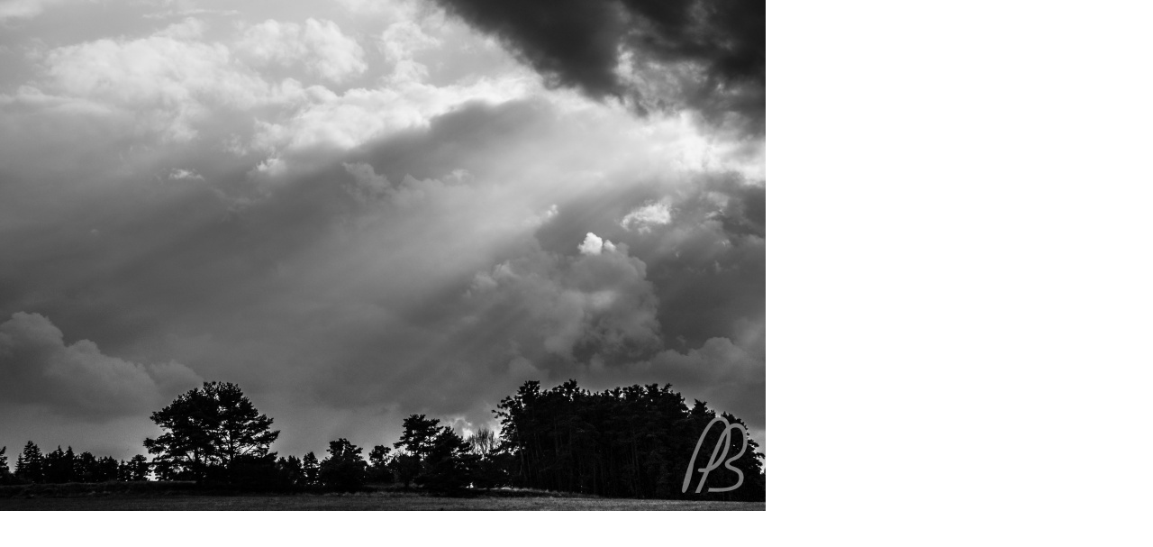

--- FILE ---
content_type: text/html; charset=UTF-8
request_url: https://www.peregrinobirk.cz/fotoalbum/slunce-a-jeho-barvy/dsc03481.-.html
body_size: 928
content:
<?xml version="1.0" encoding="utf-8"?>
<!DOCTYPE html PUBLIC "-//W3C//DTD XHTML 1.0 Transitional//EN" "http://www.w3.org/TR/xhtml1/DTD/xhtml1-transitional.dtd">
<html lang="cs" xml:lang="cs" xmlns="http://www.w3.org/1999/xhtml">

    <head>

        <meta http-equiv="content-type" content="text/html; charset=utf-8" />
        <meta name="description" content="Na stránkách PeregrinoBirk naleznete fotografie zvířat, hor, krajiny, slunce, obcí Sedlčanska a dalších. Také si zde můžete přečíst články s duchovní tématikou, které potěší vaši duši. " />
        <meta name="keywords" content="jurta,fotografie,jurta,příroda,hory,zátiší,zvířata,krajina,duše,fotogalerie,duchovní literatura" />
        <meta name="robots" content="all,follow" />
        <meta name="author" content="<!--/ u_author /-->" />
        <link rel="stylesheet" href="/style.1676711377.1.css" type="text/css" />
        
        <script type="text/javascript" src="https://www005.estranky.cz/user/js/index.js" id="index_script" ></script>
        <title>
            PeregrinoBirk
        </title>

        <style>
          body {margin: 0px; padding: 0px;}
        </style>
    </head>
<body>
    <script language="JavaScript" type="text/javascript">
    <!--
      index_setCookieData('index_curr_fullphoto', 1216);
    //-->
  </script>
  <a href="javascript: close();"><img src="/img/original/1216/dsc03481.jpg" border="0" alt="DSC03481" width="850" height="567"></a>

<!-- NO GEMIUS -->
</body>
</html>


--- FILE ---
content_type: text/css
request_url: https://www.peregrinobirk.cz/style.1676711377.1.css
body_size: 10463
content:
* {
    box-sizing: border-box
}
img {
  max-width: 100%;
  height: auto;
}
iframe {
  max-width: 100%;
}
table {
  width: 100%;
  max-width: 800px;
  clear: both;
}
.vizual-captcha {
  width: 100%;
max-width: 77%;
    margin: 10px 0;
}
.uvod table {
    border-collapse: collapse;
    width: 100%;
    display: table;
    overflow: auto;
    max-width: 690px;
    margin: 20px 0 0;
}
.uvod table td,
.uvod table th {
  border: 1px solid;
    padding: 8px;
}
html, body, #whole-page, #document {
    margin: 0;
    padding: 0;
    font-family: "Montserrat", sans-serif;
    font-size: 16px;
    width: 100%;
}
#content {
    width: 100%;
}

#rss-channels {
  padding: 15px;
}
@media(min-width: 992px) {
  #rss-channels {
    padding: 20px 75px;
  }
}
#rss-channels ul {
  word-break: break-word;
  padding: 0 25px;
}

/* Kotva */
#kotva {
  position: relative;
  height: 1px;
  width: 1px;
  display: block;
}

/* Placeholders */
::placeholder {
    color: #ac7e40;
    opacity: 1; /* Firefox */
}

:-ms-input-placeholder { /* Internet Explorer 10-11 */
   color: #ac7e40;
}

::-ms-input-placeholder { /* Microsoft Edge */
   color: #ac7e40;
}
.uvod-in a {
  text-decoration: none;
}
.uvod-in a input {
    display: inline-block;
    border: 1px solid black;
    padding: 10px;
    border-radius: 5px;
    background: #f0e7dc;
    font-size: .9em;
    cursor: pointer;
    transition: 0.3s all linear;
}

/* Font size */
h1{
    font-size: 1.7em;
    padding-top: 25px;
    text-transform: uppercase;
}
@media(min-width: 992px) {
h1{
    font-size: 2.8em;
    padding-top: 0;
}
}
h2{
    font-size: 1.8em;
    text-transform: uppercase;
}
@media(min-width: 992px) {
h2{
    font-size: 2.5em;
}
}
h3{
    font-size: 1.8em;
}
h4{
    font-size: 1.6em;
}

/* General */
p {
    line-height: 1.5;
}
a {
    color: #b88a4d;
}

/* Backgrounds */
#whole-page {
    background: #b88a4d;
}
#document {
    background: white;
    position: relative;
}

/* Hide stuff */
.accessibility-links, #in-top hr, #languages h2,
#navigation h2, #clear6, #content hr {
    display: none;
}

/* Responsive menu icon */
.menu-toggle {
    position: absolute;
    top: 25px;
    right: 0;
    border: 0;
    outline: 0;
    padding: 0;
    padding-bottom: 6px;
    cursor: pointer;
    min-height: 35px;
    display: none;
    background: transparent;
    z-index: 99999;
}
.menu-toggle span {
    border-top: 5px #493826 solid;
    width: 30px;
    margin: 2px 0;
    display: block;
    transition: 0.3s all linear;
}
.menu-toggle.menu-active {
    top: 22px;
}
.menu-toggle.menu-active span:nth-of-type(1) {
    opacity: 0;
}
.menu-toggle.menu-active span:nth-of-type(2) {
    transform: rotate(45deg);
}
.menu-toggle.menu-active span:nth-of-type(3) {
    transform: rotate(-45deg);
    margin-top: -7px;
}

/* Logo */
.logo {
    position: absolute;
}
.logo > div {
    min-height: 80px;
    width: 60px;
    margin-top: 0;
}
@media(min-width: 992px) {
  .logo > div {
    width: 80px;
    margin-top: 0;
  }
}

/* Languages */
#languages {
    position: fixed;
    right: -10px;
    bottom: 30px;
    width: 44px;
    background: #b88a4d;
    padding: 10px;
    opacity: 0.9;
    border-radius: 10px 0 0 10px;
    transition: 0.4s all linear;
    margin: 0;
}
#languages:hover {
    opacity: 1;
    right: 0;
}
#languages a {
    padding: 5px 0;
    float: left;
}

/* Navigation */
#navigation {
    padding-left: 0;
    display: table;
    display: -ms-flexbox;
    display: flex;
    -ms-flex-pack: end;
    justify-content: flex-end;
}
@media(min-width: 992px) {
   #navigation {
    padding-left: 70px;
  }
}
#navigation nav {
    float: right;
}
#navigation menu li{
    display: inline-table;
    padding: 10px;
    position: relative;
    overflow: unset !important;
}
#navigation menu li a{
    color: #000;
    text-decoration: none;
    text-transform: uppercase;
    font-size: 1.2em;
    width: 100%;
    display: block;
    transition: 0.2s all linear;
}
#navigation menu li a:hover{
    color: #FFF;
}
.level_2 {
    position: absolute;
    padding: 0;
    background: #b88a4d;
    -moz-box-shadow: 10px 10px 52px -12px rgba(204,153,102,0.74);
    box-shadow: 10px 10px 52px -12px rgba(204,153,102,0.74);
    margin-top: 10px;
    min-width: 200px;
    z-index: 99;
    border: 1px solid #a57637;
    border-top: 0;
}
.level_2 > li{
    display: block !important;
    border-bottom: 1px solid #a57637;
}

/* Header */
#top {
    background: #b88a4d;
    background: -moz-linear-gradient(top, #b88a4d 0%, #b88a4d 70%, #b88a4d 80%, #a57637 100%);
    background: -webkit-linear-gradient(top, #b88a4d 0%,#b88a4d 70%,#b88a4d 80%,#a57637 100%);
    background: linear-gradient(to bottom, #b88a4d 0%,#b88a4d 70%,#b88a4d 80%,#a57637 100%);
    filter: progid:DXImageTransform.Microsoft.gradient( startColorstr='#b88a4d', endColorstr='#a57637',GradientType=0 );-webkit-box-shadow: 10px 10px 52px -12px rgba(204,153,102,0.74);
    -moz-box-shadow: 10px 10px 52px -12px rgba(204,153,102,0.74);
    box-shadow: 10px 10px 52px -12px rgba(204,153,102,0.74);
    position: relative;
    position: sticky;
    top: 0;
    width: 100%;
    min-height: 80px;
    z-index: 10000;
}
#in-top {
    position: relative;
    width: 95%;
    margin: auto;
}

/* Hero image */
#hero {
    background: url('/img/ulogo.15.jpeg') center center / cover no-repeat;
    background-attachment: fixed;
    width: 100%;
    min-height: 619px;
    position: relative;
    z-index: 2;
    display: block;
    padding-bottom: 143px;
}
    /* IE10+ CSS style */
    @media screen and (-ms-high-contrast: active), screen and (-ms-high-contrast: none) {
        #hero {
            height: 600px;
        }  
    }
#hero #hero-text {
    padding-top: 13em;
}
#hero h1 {
    text-transform: uppercase;
    word-break: break-word;
    padding: 0 50px;
}
#hero p {
    text-align: center;
    color: #b88a4d;
    font-size: 1.4em;
    word-break: break-word;
}
#hero h1.head-center {
    text-align: center;
}
#hero h1.head-left {
    text-align: left;
}
#hero h1.head-right {
    text-align: right;
}
#hero h1 a{
    display: block;
    text-decoration: none;
    color: #FFF;
}
.hero-arrow {
    overflow: hidden;
    display: table;
    display: -ms-flexbox;
    display: flex;
    position: absolute;
    bottom: -1px;
    left: 0;
    width: 100%;
}
.hero-arrow-side {
    float: left;
    height: 100px;
    width: 44.166%;
    width: calc(55% - 80px);
    background: #efe5d9;
}
.hero-arrow-crop {
    float: left;
    width: 0;
    height: 0;
    border-left: 80px solid #efe5d9;;
    border-right: 80px solid #efe5d9;;
    border-top: 100px solid transparent;
    margin: 0 -1px;
}

/* Breadcrumbs */
#breadcrumb-nav {
    background: #efe5d9; 
    display: table;
    display: -ms-flexbox;
    display: flex;
    -ms-flex-pack: center;
    justify-content: center;
    padding-bottom: 20px;
    margin-top: -3px;
    width: 100%;
} 
#breadcrumb-nav a {
    padding-right: 5px;
    text-decoration: none;
} 
#breadcrumb-nav a::after {
    content: " > ";
    white-space: pre;
}
.breadcrumb-border {
    padding: 10px;
    color: #000;
    border-bottom: 2px solid #b88a4d;
    width: 100%;
    max-width: 1100px;
    margin-bottom: 10px;
    display: block;
}

div.editor-area {
   width: 100%;
}

/* About us */
.uvod {
    width: 100%;
    display: -ms-flexbox;
    display: flex;
    -ms-flex-pack: space-around;
    justify-content: space-around;
    min-height: 400px;
    background: #efe5d9;
    background: -moz-linear-gradient(top, #efe5d9 21%, #ffffff 99%);
    background: -webkit-linear-gradient(top, #efe5d9 21%,#ffffff 99%);
    background: linear-gradient(to bottom, #efe5d9 21%,#ffffff 99%);
    filter: progid:DXImageTransform.Microsoft.gradient( startColorstr='#efe5d9', endColorstr='#ffffff',GradientType=0 );
    background-position: 100% 100%;
}
.uvod h2 {
    margin: 30px 0;
}
.uvod p {
    font-size: 1.2em;
    width: 600px;
    margin: 0;
}
.uvod ul {
    font-size: 1.2em;
    max-width: 600px;
    width: 100%;
}
.uvod ul li {
    padding: 10px 0;
}

.uvod-in {
    margin: auto;
    width: 100%;
    max-width: 1100px;
    padding: 0 10px 10px 10px;
    background: url(/img/picture/93/pb.png) no-repeat;
    background-position: right bottom;
    background-size: 370px;
    min-height: 400px;
}

/* Articles */
.article img {
    max-width: 100%;
    height: auto;
}
#articles,
.article {
    display: table;
    display: -ms-flexbox;
    display: flex;
    flex-wrap: -ms-flex-wrap;
    flex-wrap: wrap;
    max-width: 1100px;
    padding: 0 10px 10px 0;
    margin: auto;
    -ms-flex-pack: start;
    justify-content: stretch;
}
#articles h2,
.article h2 {
    flex-basis: 100%;
    padding: 0 10px;
}
.article h2 {
    padding: 0;
}
#articles .article {
    float: left;
    max-width: 348px;
    margin: 10px;
    display: block;
    -ms-flex: 255px;
    flex: 255px;
}
#articles .article p {
    padding: 0 5px;
    margin: 0;
    height: auto;
    overflow: hidden;
}
#articles .article-preview-text {
    height: auto;
    margin-bottom: 15px;
    overflow: hidden;
}
#articles .article h3 {
    margin: 0;
    display: block;
    margin-bottom: 10px;
}
#articles .article h3 a {
    font-size: 1.7rem;
    text-decoration: none;
    color: black;
    transition: 0.3s all linear;
}
#articles .article h3 a:hover {
    color: #a8783a;
}
#articles .article h2 a:hover {
    text-decoration: underline;
}
#articles .article .preview img {
    height: 212px;
    width: 100%;
    object-fit: cover;
}
#articles-container {
    max-width: 1100px;
    width: 100%;
    margin: auto;
    padding: 35px 0;
}
@media(min-width: 992px) {
  #articles-container {
    padding: 60px 0;
}
}
#articles-container h2 {
    margin: 0 0 25px 10px;
}
.under-article {
    background: #efe5d9;
    padding: 10px;
    display: block;
    line-height: 25px;
}
.under-article .first {
    margin: 0;
    padding: 0 0 10px 0;
}
#section_subsections {
    flex-basis: 100%;
    margin-bottom: 30px;
    padding: 0 10px;
}
#section_subsections h3 {
    font-size: 1.3em;
    margin: 10px 0;
}
#section_subsections a {
    text-decoration: none;
}
.article .article-date {
    background: #efe5d9;
    padding: 10px;
    display: block;
    margin-top: -20px;
    margin-bottom: 30px;
}

/* Events */
#events {
    display: table;
    display: -ms-flexbox;
    display: flex;
    flex-wrap: -ms-flex-wrap;
    flex-wrap: wrap;
    max-width: 1100px;
    margin: auto;
    -ms-flex-pack: start;
    justify-content: stretch;
    padding-top: 30px !important;
    padding-bottom: 30px !important;
}
#events table {
    float: left;
    max-width: 527px;
    -ms-flex: 345px;
    flex: 345px;
    margin: 10px;
}
#events a {
    text-decoration: none;
}
#events h3 {
    margin: 10px 0;
    text-align: left;
    color: #af8043;
}
#events tr:nth-of-type(2) {
    background: #efe5d9;
    display: table;
    width: 100%;
    padding: 10px;
}
#events tr:nth-of-type(2) td {
    float: left;
    width: 50%;
}
#event-detail {
    max-width: 1100px;
    margin: auto;
    padding-top: 30px !important;
    padding-bottom: 30px !important;
}
#event-detail > p {
    background: #efe5d9;
    padding: 10px;
    margin: 0;
}
#event-detail > h3 {
    color: #af8043;
    margin-bottom: 10px;
}

/* Archive */
#archive {
    display: table;
    display: -ms-flexbox;
    display: flex;
    flex-wrap: -ms-flex-wrap;
    flex-wrap: wrap;
    max-width: 1100px;
    margin: auto;
    -ms-flex-pack: start;
    justify-content: stretch;
    padding-top: 30px !important;
    padding-bottom: 30px !important;
}
#archive .article {
    display: block;
    width: 100%;
    margin: 30px 0;
}
#archive .article img {
    max-width: 50%;
    height: auto;
}
#archive .photo-lines-top,
#archive .photo-lines-bottom {
    display: none !important;
}
#archive h2,
#archive > h3 {
    width: 100%;
    float: left;
    flex-basis: 100%;
}
#archive .folder {
    float: left;
    width: 255px;
    height: 310px;
    margin: 10px;
    position: relative;
    overflow: hidden;
    background: #efe5d9;
}
#archive .folder .folder-info > div {
    display: none;
}
#archive .folder img {
    width: 255px;
    height: 200px;
}
#archive .folder-info {
    padding: 0 20px;
}

/* Photos */
#photos-container {
    max-width: 1100px;
    margin: auto;
    padding: 30px 0;
}
#photos-container h2 {
    padding: 0 0 30px 10px;
    margin: 0;
}
#photos-container #folders {
    display: table;
    display: -ms-flexbox;
    display: flex;
    flex-wrap: -ms-flex-wrap;
    flex-wrap: wrap;
    max-width: 1100px;
    margin: auto;
    -ms-flex-pack: start;
    justify-content: stretch;
    padding-bottom: 20px;
}
#photos-container .folder {
    float: left;
    width: 240px;
    height: 150px;
    margin: 10px;
    position: relative;
    overflow: hidden;
    background: #efe5d9;
}
#photos-container .folder img {
    min-width: 210px;
    width: auto;
    height: 240px;
    object-fit: cover;
}
#photos-container .folder .folder-info {
    position: absolute; 
    top: 0;
    width: 240px;
    height: 153px;
    background: rgba(0,0,0,0.6);
    opacity: 0;
    transition: 0.5s all linear;
}
#photos-container .folder .folder-info > div{
    display: none;
}
#photos-container .folder .folder-info h3{
    margin: 0;
    height: 100%;
    width: 100%;
    position: relative;
    z-index: 2;
}
#photos-container .folder .folder-info a{
    display: -ms-flexbox;
    display: flex;
    width: 100%;
    height: 100%;
    -ms-flex-pack: center;
    justify-content: center;
    -ms-flex-align: center;
    align-items: center;
    color: white;
    text-decoration: none;
    padding: 0 25px;
}
#photos-container .folder .folder-info:hover {
    opacity: 1;
}
.photo-lines-top {
    border-top: 1px solid white;
    display: block;
    height: 50%;
    width: 50%;
    position: absolute;
    top: 15px;
    right: 15px;
    border-right: 1px solid white;
}
.photo-lines-bottom {
    border-bottom: 1px solid white;
    display: block;
    height: 50%;
    width: 50%;
    position: absolute;
    bottom: 15px;
    left: 15px;
    border-left: 1px solid white;
}
#photos {
    width: 100%;
    display: table;
    display: -ms-flexbox;
    display: flex;
    flex-wrap: -ms-flex-wrap;
    flex-wrap: wrap;
    padding: 0 10px;
}
#photos h2 {
    flex-basis: 100%;
    padding: 0 0 30px 0;
}
#photos .photo-wrap {
    float: left;
}
#photos .photo-wrap img {
    width: 165px;
    height: 150px;
    padding: 0 15px 15px 0;
    object-fit: cover;
}
#slide {
    max-width: 1100px;
    margin: auto;
    padding: 30px 10px;
}
#slide h2 {
    margin: 0;
}
#slide h3 {
    text-transform: uppercase;
    background: #efe5d9;
    padding: 10px;
    text-align: center;
    margin: 0;
}
.slidebar {
    background: #efe5d9;
    padding: 10px;
    text-align: center;
}
.slidebar img {
    width: 60px;
    height: 60px;
}
.slide-img {
    margin: 30px 0;
}
.slidenav {
    display: -ms-flexbox;
    display: flex;
    flex-wrap: -ms-flex-wrap;
    flex-wrap: wrap;
}
.slidenav .back {
    flex-basis: 50%;
}
.slidenav .forward {
    flex-basis: 50%;
    text-align: right;
}
.slidenav a {
    text-decoration: none;
}
.slide-img img {
    max-width: 100%;
}
#thumbnav {
    background: #efe5d9;
    padding: 10px;
}
#thumbnav .wrap {
    display: -ms-flexbox;
    display: flex;
    flex-wrap: -ms-flex-wrap;
    flex-wrap: wrap;
    -ms-flex-pack: center;
    justify-content: center;
}
#thumbnav img {
    width: 60px;
    height: 60px;
}
.box {
    margin: 0 10px;
}

/* Comments */ 
#block-comments {
  border-top: 1px solid #E5E5E5;
  margin-top: 15px;
  padding-top: 30px;
}
#block-comments h2,
#block-comments > h3 {
    margin-bottom: 40px;
}
#block-comments fieldset {
    border: none;
    padding: 0;
    margin: 0;
}
#block-comments legend, #block-comments label {
  display: none;
}
#block-comments label {
  _display: block;
}
.ie9 #block-comments label, .ie8 #block-comments label {
  display: block;
}
#block-comments dl {
  margin: 0;
}
#block-comments dd {
  margin-left: 0;
}
#block-comments #validation-dt label {
  display: inline-block;
}
#block-comments #c_validation_div, #block-comments #c_validation {
  width: 240px;
}
.sound-captcha {display: block;}
#block-comments .sound-captcha {
  display: inline-block;
  margin-top: 3px;
}
#block-comments dd input, #block-comments dd textarea {
  width: 100%;
  padding: 10px 8px;
  margin: 3px 0;
  font-size: 0.929em;
  border: 1px solid #E5E5E5;
  -moz-transition: all 0.25s linear;
  -o-transition: all 0.25s linear;
  -webkit-transition: all 0.25s linear;
  transition: all 0.25s linear;
  outline: none;
}
#block-comments dd input:hover, #block-comments dd textarea:hover {
  border-color: #b88a4d;
  outline: none;
}
#block-comments textarea {
  margin-bottom: 20px;
}
#block-comments .submit {
  padding: 10px 20px;
  background: #b88a4d;
  border: 1px solid #b88a4d;
  color: #fff;
  font-weight: 600;
  letter-spacing: 1px;
  text-transform: uppercase;
  cursor: pointer;
  -moz-transition: all 0.25s linear;
  -o-transition: all 0.25s linear;
  -webkit-transition: all 0.25s linear;
  transition: all 0.25s linear;
}
#block-comments .submit:hover {
  background: #fff;
  border-color: #b88a4d;
  outline: none;
  color: #b88a4d;
}
#block-comments h3 + div {
  border-top: 1px solid #E5E5E5;
}
#block-comments #comments-form {
  margin-bottom: 50px;
}
#block-comments .message {
  position: relative;
  margin: 10px 0;
  padding: 10px 20px 10px 12px;
  border-radius: 4px;
  font-weight: bold;
  border-left: 8px solid #e81e1e;
  background: #ffdddd;
  display: inline-block;
  font-size: .8em;
}
#c_validation {
  width: 77%;
  height: 30px;
  margin: 10px 0 5px;
}
.comment {
  border-bottom: 1px solid #E5E5E5;
  padding: 20px 0;
}
.comment .commentWrap {
  border-left: 3px solid #b88a4d;
  padding-left: 25px;
}
.comment .commentWrap p {
  margin: 0 0 15px;
}
.comment h3 {
  font-size: 1em;
  margin: 0 0 20px;
}
.comment .comment-footer {
  font-size: 0.786em;
}
.comment .comment-footer .date {
  background: url("https://s3b.estranky.cz/img/d/1000000410/date.png") 0 1px no-repeat;
  padding-left: 18px;
  margin-right: 20px;
}
.comment .comment-footer a {
  display: inline-block;
  color: #b88a4d;
  text-decoration: none;
  -moz-transition: all 0.25s linear;
  -o-transition: all 0.25s linear;
  -webkit-transition: all 0.25s linear;
  transition: all 0.25s linear;
}
.comment .comment-footer a:hover {
    color: #484848;
}
/* comments level */
.level0 {
  border-left: 3px solid #b88a4d;
}
.level0 .commentWrap {
  border: none;
}
.level1 {
  margin-left: 20px;
}

.level2 {
  margin-left: 40px;
}

.level3 {
  margin-left: 60px;
}

.level4 {
  margin-left: 80px;
}

.level5 {
  margin-left: 100px;
}

.level6 {
  margin-left: 120px;
}

.level7 {
  margin-left: 140px;
}

.level8 {
  margin-left: 160px;
}

.level9 {
  margin-left: 180px;
}
/* end comments */

.contact_email {margin-top: 0;}
.contact_phone {margin-bottom: 0;}

/* Eshop */
#eshop {
    width: 100%;
    display: table;
    display: -ms-flexbox;
    display: flex;
    flex-wrap: -ms-flex-wrap;
    flex-wrap: wrap;
    max-width: 1100px;
    margin: auto;
    -ms-flex-pack: start;
    justify-content: stretch;
    padding-top: 30px !important;
    padding-bottom: 30px !important;
}

#eshop #basket_preview_form td img, #eshop #confirm td img {
    width: 25px;
    max-width: 25px;
    height: 25px;
}
#eshop th {
    font-size: 0.6rem;
}
@media(min-width: 992px) {
  #eshop th {
    font-size: 1rem;
  }
}
#eshop #photo-detail {
    float: left;
    margin: 0px 15px 10px 0px;
    overflow: hidden;
    width: 100%;
    position: relative;
}
@media(min-width: 992px) {
#eshop #photo-detail {
    width: 270px;
}
}
#eshop #panel {
    width: 100%;
}
#eshop .products .article .editor-area {
    height: auto;
}
#eshop #perex {
    flex-basis: 100%;
}
#eshop .products {
    flex-basis: 100%;
    display: table;
    display: -ms-flexbox;
    display: flex;
    flex-wrap: -ms-flex-wrap;
    flex-wrap: wrap;
}
#eshop .products > h2 {
    width: 100%;
    flex-basis: 100%;
}
#eshop .products .article {
    margin: 5px 5px;
    display: block;
    width: 100%;
    background: #f4ede4;
    border-radius: 5px;
    padding: 20px;
}
@media(min-width: 992px) { 
  #eshop .products .article {
    margin: 0 5px;
    width: 255px;
}
}
#eshop .products .article .photo-wrap {
    width: 100%;
}
#eshop .products .article .photo-wrap img{
    width: 100%;
    height: auto;
}
#eshop .products .article span.price {
    background: #b88a4d;
    padding: 10px;
    color: white;
}
#eshop .products .article h3 {
    line-height: 1.2;
    font-size: 1.5em;
    height: auto;
}
#eshop .products .article h3 a {
    text-decoration: none;
}
#eshop #articles {
    margin: 0 auto;
    padding: 0;
    width: 100%;
    flex-basis: 100%;
    -ms-flex-pack: center;
    justify-content: center;
    overflow: auto;
    flex-direction: column;
}
#eshop .login-info {
   width: 20rem;
}
#eshop .contact-info td span {
    position: relative;
    display: block;
    top: -36px;
    left: -10px;
}
@media(min-width: 992px) {
  #eshop .contact-info td span {
    top: -43px;
}
}
#eshop .contact-info {
   width: auto;
}
@media(min-width: 992px) {
  #eshop .contact-info {
   width: 50rem;
}
}
#eshop #articles #product{
    -ms-flex: 1;
    flex: 1;
}
#eshop .photo-wrap, #eshop #photo {
    border: 1px solid #b88a4d;
}
#eshop .products .article .photo-wrap {
    border: 0;
}
#eshop #product-detail .price {
    font-size: 2em;
    margin: 0;
}
#eshop #basket input.add_basket {
    background-color: #efe5d9;
    padding: 10px 10px 10px 30px;
    border: 1px solid #b88a4d;
    color: black;
}
#eshop #basket input.amount {
    width: 45px;
    border: 1px solid #b88a4d;
    border-radius: 2px;
    padding: 12px;
    top: -1px;
}
#eshop #steps {
    flex-basis: 100%;
}
#eshop #steps ul {
    text-align: center;
    padding: 0;
    margin: 0;
}
#eshop #steps ul li {
    float: none;
    padding: 10px;
    display: inline-block;
    background: #b88b4e;
    color: white;
    border-radius: 5px 5px 0 0;
}
#eshop #steps ul li.active {
    background: #f7efe6 !important;
    color: black !important;
}
#eshop #basket_preview_form,
#eshop #confirm {
    width: 100%;
    margin: auto;
    flex-basis: 100%;
    overflow: auto;
}
#eshop #basket_preview_form fieldset,
#eshop #confirm fieldset {
    border: 2px solid #b88b4e;
    width: 100%;
    margin: 0;
}
#eshop #basket_preview_form table {max-width: 100%;}
#eshop #basket_preview_form table tr:nth-of-type(1),
#eshop #confirm table tr:nth-of-type(1) {
    background: #f7efe7;
}
#eshop #contactaddress, #eshop #basketpayments, #eshop #baskettransport, #eshop #deliveraddress {
    float: left;
    width: 100%;
}
@media(min-width: 992px) {
 #eshop #contactaddress, #eshop #basketpayments, #eshop #baskettransport, #eshop #deliveraddress {
    width: 50%;
}
}
#eshop input {
    border: 1px solid #b88b4e;
    display: inline-block;
    background: #f7efe6;
    padding: 10px;
    border-radius: 2px;
    font-size: 1em;
   margin-bottom: 5px;
}
#eshop .contact-info table {
    width: 100%;
}
#eshop .contact-info p {
    width: 100%;
    margin: 0;
}
#eshop label{
    display: inline-block;
}
#eshop .login-info,
#eshop .contact-info {
    -ms-flex: auto;
    flex: auto;
}
#eshop #account_info, #account_firm, #billing_address, #delivery_address {
  border: 0;
}
#eshop .hide {
    display: none;
}
#eshop form table tbody tr td {
    vertical-align: top;
    font-size: 0.7rem;
}
@media(min-width: 992px) {
  #eshop form table tbody tr td {
    font-size: 1rem;
}
}
#eshop .login-info input,
#eshop .contact-info input {
    width: auto;
    margin: 0;
}
#eshop .login-info, #eshop .contact-info 
#eshop .login-info, #eshop .contact-info .submit {
  margin-top: 15px;
}
#eshop .login-info, #eshop .contact-info h4 {
  margin-top: 0;
}
#eshop .login-info fieldset,
#eshop .contact-info div fieldset {
    border: 1px solid #b88b4e;
}
#login form div input {
    width: 100%;
    padding: 10px;
    margin: 0 0 10px 0;
    border: 1px solid #000;
    border-radius: 5px;
    outline: 0;
    font-size: 1em;
}
#login input.submit {
    border: 1px solid #b88b4e;
    display: inline-block;
    background: #f7efe6;
    padding: 5px;
    border-radius: 2px;
}
#login input.submit {
   float: none;
}
#login form a {
    display: inline-block;
}
#eshop .sphotos {
    display: -ms-flexbox;
    display: flex;
    flex-wrap: -ms-flex-wrap;
    flex-wrap: wrap;
}

/* Modules */
#modules {
    display: -ms-flexbox;
    display: flex;
    -ms-flex-pack: space-around;
    justify-content: space-around;
    background: #ffffff;
    background: -moz-linear-gradient(top, #ffffff 0%, #efe5d9 100%);
    background: -webkit-linear-gradient(top, #ffffff 0%,#efe5d9 100%);
    background: linear-gradient(to bottom, #ffffff 0%,#efe5d9 100%);
    filter: progid:DXImageTransform.Microsoft.gradient( startColorstr='#ffffff', endColorstr='#efe5d9',GradientType=0 );
}
#modules-in {
    width: 100%;
    max-width: 1100px;
    padding-top: 30px !important;
    padding-bottom: 50px !important;
    margin: auto;
    display: table;
    display: -ms-flexbox;
    display: flex;
    flex-wrap: -ms-flex-wrap;
    flex-wrap: wrap;
}
.section {
    float: left;
    width: 100%;
    background: #FFF;
    margin: 10px;
    padding: 20px;
    -webkit-box-shadow: 0px 0px 32px -12px rgba(184,138,77,1);
    -moz-box-shadow: 0px 0px 32px -12px rgba(184,138,77,1);
    box-shadow: 0px 0px 32px -12px rgba(184,138,77,1);
}
#fb-likebox-feed.section {
  height: 300px!important;
  overflow: hidden;
}

@media(min-width: 992px) {
.section {
    width: 345px;
}
}
.section h2 {
    font-size: 1.5em;
    margin-top: 0;
}
#last-photo img {
    width: 100%;
    height: 250px;
    object-fit: contain;
}
#last-photo span {
    display: none;
}
#photo-album-nav ul,
#rss-nav ul {
    padding-left: 20px;
}
#photo-album-nav ul li,
#rss-nav ul li {
    padding: 5px 0;
}
#photo-album-nav ul a,
#rss-nav ul a,
#calendar a {
    text-decoration: none;
}
#mail-list fieldset {
    padding: 0;
}
#mail-list-decoration {
    background: url(https://s3b.estranky.cz/img/d/1000000410/icon_mail.png) no-repeat;
    background-size: contain;
    background-position: left;
    margin-top: 20px;
    margin-left: 40px;
    height: 40px;
    display: block;
}
.recaptchaContainer {text-align: left;}
#mail-list-key {
    width: 61%;
    padding: 10px;
    margin: 0 0 10px 0;
    border: 1px solid #000;
    border-radius: 5px;
    outline: 0;
    font-size: 1em;
}
#send-mail-list {
    width: 61%;
    display: block;
    border: 1px solid black;
    padding: 10px;
    border-radius: 5px;
    background: #f0e7dc;
    font-size: 1em;
    cursor: pointer;
    transition: 0.3s all linear;
}
#mail-list fieldset dd {margin: 0;}
#send-mail-list:hover {
    background: #b88a4d;
}

#portrait {
   height: auto;
}
#portrait a img {
    height: 163px;
    width: 100%;
    max-width: 100%;
    object-fit: cover;
}
#portrait .inner_frame { text-align: center; }
#portrait h2 {
    position: relative;
    left: 0;
    top: 0;
}
/* Search */
.clButton {
    position: relative;
    margin: 10px 0;
    display: block;
}
.magGlass {
    width: 30px;
    height: 30px;
    position: absolute;
    top: 0;
    right: 0;
}
.magGlass span:nth-of-type(1) {
    width: 20px;
    height: 20px;
    border: 4px solid #cc9933;
    display: block;
    border-radius: 50%;
}
.magGlass span:nth-of-type(2) {
    width: 4px;
    height: 14px;
    background: #cc9933;
    display: block;
    transform: rotate(-45deg);
    margin-top: -8px;
    margin-left: 18px;
    border-radius: 0 0 20px 20px;
}
#sendsearch {
    height: 30px;
    width: 30px;
    background: none;
    border: none;
    opacity: 0;
    position: relative;
    z-index: 9;
    cursor: pointer;
}
#key {
    border: 0;
    border-bottom: 2px solid #cc9933;
    font-size: 16px;
    padding: 5px 0;
    color: white;
    background: transparent;
    outline: none;
    position: relative;
    z-index: 2;
    font-family: "Montserrat", sans-serif;
}
#search .clButton {
   display: inline-block;
}
#search {
    text-align: left;
    position: absolute;
    z-index: 9;
    right: 0;
    width: 300px;
    background: none;
    box-shadow: none;
    margin: 0;
    padding: 0;
    top: 80px!important;
}
@media(min-width: 992px) {
  #search {
    top: 80px!important;
 }
}
#search fieldset {
    border: 0;
}
#calendar table {
    width: 100%;
    text-align: center;
    font-size: 1.2em;
}
#calendar caption {
    display: none;
}
#stats table {
    width: 100%;
    text-align: left;
}

/* Footer */
#bottom {
    display: table;
    display: -ms-flexbox;
    display: flex;
    flex-wrap: -ms-flex-wrap;
    flex-wrap: wrap;
  
    background-size: cover;
    -ms-flex-pack: center;
    justify-content: center;
    color: white;
    width: 100%;
}
#bottom > div {
    max-width: 1100px;
    width: 100%;
    flex-basis: 100%;
    padding: 0 10px;
}
#bottom h2 {
    color: #b88a4d;
}
#footer, #footer a {
    color: #5d5959;
    text-decoration: none;
}

/* Advertisement */
#leaderboard-top {
    display: -ms-flexbox !important;
    display: flex !important;
    width: 100% !important;
    overflow: hidden !important;
    -ms-flex-pack: center !important;
    justify-content: center !important;
}
#sticky-box {
  position: relative;
  position: -webkit-sticky;
    position: sticky;
  top: 0;
  right: 0;
}
#sky-scraper-block {
    position: absolute;
    max-width: 300px;
    max-height: 600px;
    right: -300px;
}

/* Responsive content size */
@media only screen and (max-width: 991px) {
    #hero #hero-text,
    #breadcrumb-nav, 
    .article,
    #articles, 
    #articles-container h2,
    #photo-album,
    #modules-in,
    #bottom,
    #events,
    #event-detail,
    #archive,
    #eshop {
        padding: 0 1%;
    }
    #articles .article {
        padding: 0;
        -ms-flex: auto;
        flex: auto;
    }
    #hero {
        min-height: 415px;
    }
    #hero #hero-text {
        padding-top: 7em;
    }
}

/* Responsive menu + languages */
@media only screen and (max-width: 991px) {
    .menu-toggle {
        display: block;
    }
    #navigation nav {
        display: none;
    }
    #navigation.menu-active nav {
        display: block;
    }
    .level_2 {
        display: none !important;
    }
    #navigation {
        padding-left: 0;
        padding-top: 60px;
    }
    #navigation .inner_frame {
        flex-basis: 100%;
    }
    #navigation nav {
        float: left;
        width: 100%;
    }
    #navigation menu {
        padding-left: 0;
        height: 185px;
        overflow: scroll;
        overflow-x: hidden;
    }
    #navigation menu li {
        display: block;
        text-align: center;
        border-bottom: 1px solid #a57637; 
    }
    #languages {
        opacity: 1;
        right: 0;
        width: auto;
        bottom: 0;
        border-radius: 10px 0 0 0;
        padding: 5px 10px 0 10px;
    }
    #languages a {
        padding: 2px 5px;
    }
    #languages .inner_frame img {
        height: 20px;
    }
}

/* Responsive uvod */
@media only screen and (max-width: 991px) {
    .uvod {
        background: #efe5d9;
        min-height: 200px;
        padding: 20px 5%;
    }
    .uvod p {
        width: 100%;
    }
    .uvod h2 {
        margin: 0 0 30px 0;
    }
    .uvod-in {
        background: none;
        padding: 0 10px;
        min-height: auto;
    }
}

/* Responsive articles */
@media only screen and (max-width: 630px) {
    #articles .article {
        width: 100%;
        margin: 0;
        padding: 0;
        max-width: none;
    }
    #articles .article h3 {
        height: auto;
    }
    #articles .article p {
        height: auto;
        padding-bottom: 10px;
    }
    #articles .article .preview img {
        height: auto;
        width: 100%;
        max-height: 300px;
    }
    #articles .article-preview-text {
        height: auto;
    }
}

/* Responsive Photos */
@media only screen and (max-width: 630px) {
    .folder-info {
        opacity: 1 !important;
    }
    #photos-container .folder,
    #photos-container .folder .folder-info {
        width: 150px;
        height: 150px;
    }
    #photos-container .folder img {
        min-width: 150px;
        height: 150px;
    }
    #photos-container .folder .folder-info h3 {
        font-size: 1.3em;
    }
}
@media only screen and (max-width: 400px) {
    #photos-container .folder,
    #photos-container .folder .folder-info {
        width: 100%;
        height: 150px;
    }
    #photos-container .folder img {
        min-width: 150px;
        width: 100%;
        height: 150px;
    }
    #photos .photo-wrap img {
        width: 100%;
        height: 150px;
        padding-right: 0;
    }
}

/* Responsive Modules */
@media only screen and (max-width: 630px) {
    .section {
        width: 100%;
        padding: 20px 10px;
    }
    #modules-in {
        padding-bottom: 30px;
    }
}

/* Responsive Footer */
@media only screen and (max-width: 991px) {
    #bottom {
        padding-bottom: 20px !important;
    }
}

/* Responsive Advertisement */
@media only screen and (max-width: 991px) {
    body {
        width: 100% !important;
    }
    #sticky-box {
        display: none;
    }
}

/* IE10 */
@media screen and (-ms-high-contrast: active), screen and (-ms-high-contrast: none) {
    .uvod {
        width: 100%\9;
    } 
    .uvod-in {
        margin: auto\9;
    } 
    .hero-arrow {
        overflow: hidden\9;
    }
    .hero-arrow-side {
        width: 46%\9;
    }
    #modules-in {
        margin: auto\9;
        display: table\9;
    }
    .section,
    #photos-container .folder,
    #articles .article,
    #events table,
    #archive .folder {
        float: left\9;
    }
    #articles .article {
        max-width: 255px\9;
    }
    #events table {
        max-width: 345px\9;
    }
    #photos-container #folders,
    #articles,
    .article,
    #events,
    #archive,
    #eshop .products,
    #eshop,
    #navigation {
        display: table\9;
    }
    #bottom {
        width: 100%\9;
        display: table\9;
    }
    #bottom > div {
        width: 100%\9;
        margin: auto\9;
    }
    #breadcrumb-nav {
        margin-top: 0\9;
        display: table\9;
        width: 100%\9;
    }
    .breadcrumb-border {
        display: block\9;
        margin: auto\9;
    }
    #archive h2, #archive > h3 {
        width: 100%\9;
        float: left\9;
    }
    #archive .article img {
        width: 300px\9;
    }
    .photo-wrap a{
        border: 0\9;
    }
    #eshop .products > h2 {
        width: 100%\9;
    }
    #eshop,
    #eshop #articles,
    #eshop #basket_preview_form, 
    #eshop #confirm {
        width: 100%\9;
        margin: auto\9;
    }
}


/* Galerie responsive */
#smLightbox_title {
  max-width:750px;
  position:relative;
  box-sizing: border-box;
  padding:0 10px;
}
#smLightbox_description {
  max-width:100%;
  position:relative;
  padding:5px 10px 0;
  box-sizing: border-box;
  top:10px !important;
}
#smLightbox_container {
  max-width: 100%;
    overflow: hidden;
}
@media only screen and (max-width: 991px) {
  #smLightbox_title {
    margin-top:30px ;
  }
}


/* ------------- CUSTOM GALLERY ---------------- */
/* INIT SLIDER STYLES  */
.initSlider,
.initSlider *,
.initSlider *::after,
.initSlider *::before {
  -webkit-box-sizing: border-box;
  box-sizing: border-box;
}

 

.slide.hide,
.slide.hideSlide {
  display: none !important;
}

 

.initSlider {
  position: relative;
  z-index: 1;
  display: inline-block;
  width: 100%;
  height: 100%;
  overflow: hidden;
  opacity: 1;
}
.initSlider .firstImg {
  position: absolute;
  top: 0;
  bottom: 0;
  right: 100%;
}

 

.initSlider .lastImg {
  position: absolute;
  top: 0;
  bottom: 0;
  left: 100%;
}
.initSlider img {
  -webkit-user-select: none;
  -moz-user-select: -moz-none;
  -moz-user-select: none;
  -ms-user-select: none;
  user-select: none;
  -webkit-touch-callout: none;
  -webkit-user-drag: none;
  user-drag: none;
}

 

.initSlider .slide {
  position: relative;
  display: inline-block;
  float: left;
  overflow: hidden;
  text-align: center;
}

 

.initSlider .slide a {
  z-index: 55;
}

 

.initSlider .containerGallery {
  position: relative;
  display: inline-block;
}

 

.initSlider .slider__arrow {
  position: absolute;
  top: 0;
  bottom: 0;
  width: 40px;
  background: rgba(0, 0, 0, 0.4);
}
/* end INIT SLIDER STYLES */

 

/* SLIDER GALLERY STYLES  */
@media screen and (-webkit-min-device-pixel-ratio:0) { 
  body[data-slider-open="true"] {
     background: #000;
  }
}
body[data-slider-open="true"] {
  overflow: hidden;
}
body[data-slider-open="true"] .slider-gallery {
  display: block;
}

 

.slider-gallery {
  position: fixed;
  z-index: 100000;
  padding: 5px 0;
  left: 0;
  right: 0;
  top: 0;
  bottom: 0;
  width: 100%;
  height: 100%;
  overflow: auto;
  background-color: #000;
  display: none;
}
.slider-gallery .slider-gallery__header {
  display: -webkit-box;
  display: -ms-flexbox;
  display: flex;
   -webkit-box-orient: horizontal;
    -webkit-box-direction: normal;
        -ms-flex-flow: row wrap;
            flex-flow: row wrap;
  -webkit-box-align: center;
      -ms-flex-align: center;
          align-items: center;
  -webkit-box-pack: justify;
      -ms-flex-pack: justify;
          justify-content: space-between;
  padding: 0 15px 10px;
  margin-top: 15px;
}
.slider-gallery .slider-gallery__title {
  font-size: 20px;
  font-weight: 700;
  text-transform: uppercase;
  text-align: left;
 -webkit-box-flex: 1;
   -ms-flex: 1;
    flex: 1;
}
.slider-gallery .slider-gallery__position {
  font-size: 1.42857rem;
  -webkit-box-flex: 1;
   -ms-flex: 1;
    flex: 1;
}
.slider-gallery .slider-gallery__count {
  display: -webkit-box;
  display: -ms-flexbox;
  display: flex;
  -webkit-box-align: center;
      -ms-flex-align: center;
          align-items: center;
-webkit-box-pack: center;
    -ms-flex-pack: center;
        justify-content: center;
  color: inherit;
}
.slider-gallery .slider-gallery__header-box {
  display: -webkit-box;
  display: -ms-flexbox;
  display: flex;
  -webkit-box-align: center;
      -ms-flex-align: center;
          align-items: center;
  -webkit-box-pack: end;
      -ms-flex-pack: end;
          justify-content: flex-end;
  -webkit-box-flex: 1;
   -ms-flex: 1;
    flex: 1;
}
.slider-gallery .slider-gallery__close {
  padding-left: 5px;
 cursor: pointer;
}

 

.slider-gallery .slider-gallery__close:hover {
  opacity: 0.6;
}
.slider-gallery .slider-gallery__description-box {
  display: -webkit-box;
  display: -ms-flexbox;
  display: flex;
  -webkit-box-orient: vertical;
    -webkit-box-direction: normal;
        -ms-flex-flow: column wrap;
            flex-flow: column wrap;
  -webkit-box-align: center;
      -ms-flex-align: center;
          align-items: center;
  -webkit-box-pack: center;
      -ms-flex-pack: center;
          justify-content: center;
  padding: 10px 10px 0;
  line-height: 1.5;
}

 

.slider-gallery .slider-gallery__description,
.slider-gallery .slider-gallery__comment {
  margin: 0;
  font-size: 1rem;
  font-weight: 400;
  color: #eee;
  text-align: left;
}

 

.slider-gallery .slider-gallery__comment {
  font-size: 0.7rem;
}

 

.slider-gallery .slider-gallery__arrow {
  position: absolute;
  top: 0;
  bottom: 55px;
  display: -webkit-box;
  display: -ms-flexbox;
  display: flex;
  -webkit-box-align: center;
      -ms-flex-align: center;
          align-items: center;
  margin: 0;
  color: transparent;
  text-decoration: none;
  cursor: pointer;
}
.slider-gallery .slider-gallery__arrow {
  width: 30px;
}

 

.slider-gallery .slider-gallery__arrow:hover {
  opacity: 0.6;
}

 

.slider-gallery .slider-gallery__arrow-prev {
  left: 0;
  width: 30%;
}

 

.slider-gallery .slider-gallery__arrow-next {
  right: 0;
  -webkit-box-pack: end;
      -ms-flex-pack: end;
          justify-content: flex-end;
  width: 70%;
}

 

.slider-gallery .slider-gallery__arrow-icon {
   border: solid #fff;
    border-width: 0 4px 4px 0;
    display: inline-block;
    padding: 8px;
    position: relative;
}

 

.slider-gallery .slider-gallery__arrow-prev-icon {
    transform: rotate(135deg);
    -webkit-transform: rotate(135deg);
    left: 10px;
}

 

.slider-gallery .slider-gallery__arrow-next-icon {
    transform: rotate(-45deg);
    -webkit-transform: rotate(-45deg);
    right: 10px;
}

 

.slider-gallery .slider-gallery__slider {
  position: relative;
  height: 80vh;
  min-height: 700px;
}

 

.slider-gallery .slider-gallery__slide {
  height: 100%;
}

 

.slider-gallery .slider-gallery__container {
   position: relative;
   height: 89vh;
   height: calc(100vh - 65px);
   padding: 0 15px;
}

 

.slider-gallery .slider-gallery__wrap {
  display: -webkit-box;
  display: -ms-flexbox;
  display: flex;
  -webkit-box-orient: vertical;
  -webkit-box-direction: normal;
      -ms-flex-direction: column;
          flex-direction: column;
  height: 100%;
  text-align: center;
}

 

.slider-gallery .slider-gallery__box {
  display: -webkit-box;
  display: -ms-flexbox;
  display: flex;
  -webkit-box-orient: vertical;
  -webkit-box-direction: normal;
      -ms-flex-direction: column;
          flex-direction: column;
  -webkit-box-align: center;
      -ms-flex-align: center;
          align-items: center;
  -webkit-box-pack: center;
      -ms-flex-pack: center;
          justify-content: center;
  -webkit-box-flex: 1;
      -ms-flex: 1;
          flex: 1;
  width: 100%;
  height: 100%;
  max-width: 90%;
  max-height: 100%;
  margin: auto;
  overflow: hidden;
}

 

.slider-gallery .slider-gallery__img {
  width: auto;
  height: auto;
  max-width: 100%;
  max-height: 100%;
}

 

.slider-gallery .containerGallery {
    height: 100%;
}

 

@media (max-width: 650px) {
  .slider-gallery .slider-gallery__container {
     padding: 0;
  }
}
/* end SLIDER GALLERY STYLES */

 

/* Foto (vyjmutí #photos definicí -> nově má samostané styly ) */
#preview-folder .box, #thumbnav .box, .folder .photo-wrap, #photo-album-nav li .photo-wrap {
  width: 100%;
  height: 130px;
  float: left;
  margin: 15px 0 0;
}
#preview-folder .box div, #thumbnav .box div, .folder .photo-wrap div, #photo-album-nav li .photo-wrap div {
  height: 130px;
  width: 100%;
  text-align: center;
  display: table;
  overflow: hidden;
}
#preview-folder .box div a, #thumbnav .box div a, .folder .photo-wrap div a, #photo-album-nav li .photo-wrap div a {
  height: 100%;
  border: 0;
  display: table-cell;
}
#preview-folder .box div img, #thumbnav .box div img, .folder .photo-wrap div img, #photo-album-nav li .photo-wrap div img {
  width: auto;
  height: auto;
  max-width: 120px;
  max-height: 120px;
}

 

@media (max-width: 900px) {
  #preview-folder .box, #thumbnav .box, .folder .photo-wrap, #photo-album-nav li .photo-wrap {
    width: 100%;
    height: auto;
    margin: 10px 0 0;
  }
  #preview-folder .box div, #thumbnav .box div, .folder .photo-wrap div, #photo-album-nav li .photo-wrap div {
    height: auto;
    width: 100%;
  }
 #preview-folder .box div img, #thumbnav .box div img, .folder .photo-wrap div img, #photo-album-nav li .photo-wrap div img {
    max-width: 100%;
    max-height: 100%;
  }
}

/* speciální úprava pro detail galerie */
#photos {
  display: -webkit-box;
  display: -ms-flexbox;
  display: flex;
  -webkit-box-orient: horizontal;
  -webkit-box-direction: normal;
  -ms-flex-flow: row wrap;
  flex-flow: row wrap;
  -webkit-box-pack: justify;
  -ms-flex-pack: justify;
   justify-content: space-between;
}
#photos::after {
    content: "";
    flex: auto;
}
#photos .slide {
  width: 130px;
  height: 130px;
  float: left;
  margin: 15px 7px 0;
}
#photos .slider-gallery__wrap {
  height: 130px;
  width: 130px;
  text-align: center;
  display: table;
  overflow: hidden;
}
#photos .slider-gallery__box {
  height: 100%;
  border: 0;
  display: table-cell;
}
#photos .slider-gallery__img {
  width: auto;
  height: auto;
  max-width: 120px;
  max-height: 120px;
  cursor: pointer;
}
#photos .slider-gallery__description-box {
   display: none;
}

 

@media (max-width: 900px) {
  #photos .slide {
    width: 100%;
    height: auto;
    margin: 10px 5px 0;
  }
  #photos  .slider-gallery__wrap {
    height: auto;
    width: 100%;
  }
  #photos .slider-gallery__img {
    max-width: 100%;
    max-height: 100%;
  }
}
/* Galerie responsive END */